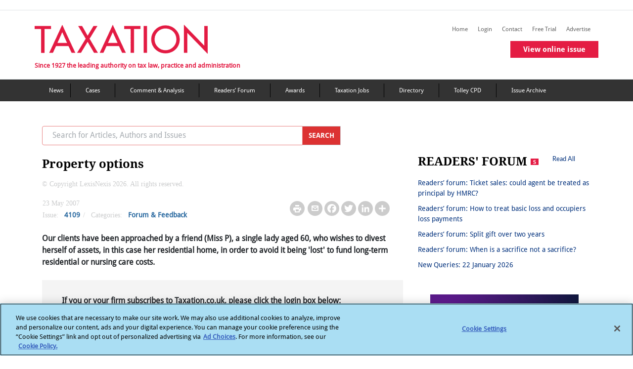

--- FILE ---
content_type: text/html; charset=utf-8
request_url: https://www.taxation.co.uk/articles/2007-05-24-4976-property-options
body_size: 21238
content:
 <!DOCTYPE html> <html lang="en"> <head> <!-- OneTrust Cookies Consent Notice start --> <script type="text/javascript" src="https://cdn.cookielaw.org/consent/6c1a15d0-1858-4cbe-a2ab-9d45065e4478/OtAutoBlock.js"></script> <script src="https://cdn.cookielaw.org/scripttemplates/otSDKStub.js" type="text/javascript" charset="UTF-8" data-domain-script="6c1a15d0-1858-4cbe-a2ab-9d45065e4478"></script> <script type="text/javascript">
            function OptanonWrapper() { }
        </script> <!-- OneTrust Cookies Consent Notice end --> <title>
	Property options | Taxation
</title> <meta charset="utf-8"> <meta name="viewport" content="width=device-width, initial-scale=1"> <meta name="robots" content="noarchive"> <meta name="googlebot" content="noarchive"> <link rel="shortcut icon" href="/Mvc/Contents/images/favicon.ico" type="image/png" /> <link rel="stylesheet" href="/Mvc/Contents/CSS/bootstrap.min.css"> <!-- Bootstrap JS --> <script type="text/javascript" src="/Mvc/Contents/JS/jquery.min.js"></script> <script type="text/javascript" src="/Mvc/Contents/JS/proper.min.js"></script> <script type="text/javascript" src="/Mvc/Contents/JS/bootstrap.min.js"></script> <!-- Go to www.addtoany.com/dashboard to customize your tools --> <script type="text/plain" class="optanon-category-4" src="https://static.addtoany.com/menu/page.js">
    </script> <script src="https://securepubads.g.doubleclick.net/tag/js/gpt.js"></script> <script type="text/plain" class="optanon-category-4">


        var googletag = googletag || {};
        googletag.cmd = googletag.cmd || [];
        googletag.slots = googletag.slots || {};

        var mapping1 = googletag.sizeMapping()
        .addSize([980, 0], [[970, 250], [970, 90], [728, 90]])
        .addSize([750, 0], [[728, 90]])
        .addSize([0, 0], [[320, 100], [320, 50]])
        .build();

        var mapping2 = googletag.sizeMapping()
        .addSize([0, 0], [[300, 250]])
        .build();


        var mapping3 = googletag.sizeMapping()
        .addSize([750, 0], [[728, 90]])
        .addSize([0, 0], [[320, 100], [320, 50]])
        .build();
        //--><!]]>
    </script> <link rel="stylesheet" href="https://cdnjs.cloudflare.com/ajax/libs/font-awesome/4.7.0/css/font-awesome.min.css" /> <link rel="stylesheet" href="/Mvc/Contents/CSS/style.min.css?v=27"> <link href="/Mvc/Contents/CSS/footerStyle.min.css?v=27" rel="stylesheet" /> <style type="text/css" media="all">#ot-sdk-btn.ot-sdk-show-settings, #ot-sdk-btn.optanon-show-settings {
	color: #fff !important;
	border: none !important;
	white-space: normal;
	word-wrap: break-word;
	padding: 0px !important;
	
}
#ot-sdk-btn.ot-sdk-show-settings:hover, #ot-sdk-btn.optanon-show-settings:hover {
	text-decoration: underline !important;
	background-color: transparent !important;
}</style><style type="text/css" media="all">
.crossheadtext {
		font-size: 21px;  
		font-weight: 400;
		font-style: normal;
		line-height: 130%;
		margin-bottom: 8px;
		padding-bottom: 5px;
		color: black;   
}

.headlinetext{
		font-size: 30px;
		font-weight: 400;
		font-style: normal;
		line-height: 140%;
		margin-bottom: 14px; 
}

.introtext{
		font-weight: bold;
		font-style: italic;
}

.img-responsive-right-positioned{
		float: right;
		clear: right;
		padding: 10px;
		width: calc(40% - 15px);
		margin-left: 15px;

}
.img-fit-to-screen{		  
		position: relative;
		width: auto;
		height: auto;
		max-height: 100%;
		max-width: 100%;
		display: block;
		padding = 0;
		
}
.img-fullimages{
		width: 100%;
		height: 100%;
}

.image-fit{
		max-width: 99%;
		max-height: 99%; 
}


.imagecaption-style{
    		font-size: 14px;                 
}
.img-fit-to-screen{		  
		width: 100%;
		height: auto;
		display: block;

}
.product_left {
		float: left;
		clear: left;
		margin-left: 0px;
		margin-right: 15px;
		display: flex;
		font: 14px;
		flex-direction: column;
		width: calc(60% - 15px);
		z-index: 1;
}

.product_right {
		float: right;
		clear: right;
		margin-right: 0px;
		display: flex;
		font: 14px;
		flex-direction: column;    
		width: calc(60% - 15px);
		z-index: 1;
		margin-left: 15px;

}
.product-text-part{
		padding: 0;
		margin: 0;
		display: block;
		color: #000000;
		font-weight: 300;
		word-wrap: break-word!important;
		-webkit-font-smoothing: antialiased !important;
		    text-align: justify;
}

.product-text-part-right{
		padding: 0;
		margin: 0;
		display: block;
		color: #000000;
		font-weight: 300;
		word-wrap: break-word!important;
		-webkit-font-smoothing: antialiased !important;
      text-align: justify;
}
.product-text{
		display: block;
		font: 14px;
		color: #000000;
		font-weight: 300;
		word-wrap: break-word;
		-webkit-font-smoothing: antialiased !important;
		    text-align: justify;
}
.image_right {
		float: right;
		margin-left: 0;
		margin-right: 0;
		max-width: 252px;
		display: flex;
		flex-direction: column;
}

.image_left {
		float: left;
		margin-left: 0;
		margin-right: 0;

		display: flex;
		flex-direction: column;
}

.embed_css{
		margin: 12px auto;
		position: relative;
		clear: both; 
		list-style-type: upper-alpha;

}
.bodytext {
		font-size: 16px;
		font-style: normal;
		line-height: 1.2;
		color: #606060;
		margin: 0;
		display: block;
		padding: 0;
}
.node .field-name-body ol[type='A' i] {
    list-style-type: upper-alpha !important;
}
.node .field-name-body ol[type='a' i] {
    list-style-type: lower-alpha !important;
}
.node .field-name-body ol[type='i'] {
    list-style-type: lower-roman !important;
}
.node .field-name-body ol[type='I'] {
    list-style-type: upper-roman !important;
}
table, th, td {
  border: 2px solid black;
}

table {
  border-collapse: collapse;
}

table {
  width: 50%;
}

th {
  height: 50px;
}

.subtitletext{
		font-size: 23px;
		font-weight: 600;
		font-style: normal;
		line-height: 140%;
		margin-bottom: 16px; 
}

.titletext{
		font-size: 49px;
		font-weight: 400;

}

.bodytext1 	span:first-letter {
    float: left;
    font-size: 45px;
    line-height: 1;
    font-weight: bold;
    margin-right: 9px;
	padding: 5;
	color:red;
}


.span::first-letter {
  initial-letter: 3;
}

.container_left {
    float: left;
    clear: left;
    margin: 20px 20px 20px 0px;
    width: 100%;
    z-index: 1;
  background-color: rgb(204, 229, 255);
  border: 1px solid #000;
  padding: 20px;
    padding-top: 20px;
    padding-right: 20px;
    padding-bottom: 20px;
    padding-left: 20px;
      word-wrap: break-word;
}
.container_right {
    float: right;
    clear: right;
    margin: 20px 20px 20px 0px;
    width: 100%;
    z-index: 1;
  background-color: rgb(204, 229, 255);
  border: 1px solid #000;
  padding: 20px;
    padding-top: 20px;
    padding-right: 20px;
    padding-bottom: 20px;
    padding-left: 20px;
  word-wrap: break-word;
}

.container_middle {
    float: middle;
    clear: middle;
    margin: 20px 20px 20px 0px;
    width: 100%;
    z-index: 1;
  background-color: rgb(204, 229, 255);
  border: 1px solid #000;
  padding: 20px;
    padding-top: 20px;
    padding-right: 20px;
    padding-bottom: 20px;
    padding-left: 20px;
  word-wrap: break-word;
}

li {
    list-style-position: outside;
}

.image_in_container
{
      outline: 0;

    height: auto;
}
.image_in_container img {
    max-width: 100%;
}

.crossheadtext {
		font-size: 21px;  
		font-weight: 400;
		font-style: normal;
		line-height: 130%;
		margin-bottom: 8px;
		padding-bottom: 5px;
		color: black;   
}

.headlinetext{
		font-size: 30px;
		font-weight: 400;
		font-style: normal;
		line-height: 140%;
		margin-bottom: 14px; 
}

.introtext{
		font-weight: bold;
		font-style: italic;
}

.blockquotetext{
		/*font-style: italic;
		padding: 10px 20px;
		margin: 0 0 20px;
		font-size: 17.5px;
		border-left: 4px solid #CCC;*/
		display:inherit;
		margin-left:30px;
}

.body-quote{
	margin-left:30px;
	display: block;
}

.img-responsive-right-positioned{
		float: right;
		clear: right;
		padding: 10px;
		width: calc(40% - 15px);
		margin-left: 15px;

}
.img-fit-to-screen{		  
		position: relative;
		width: auto;
		height: auto;
		max-height: 100%;
		max-width: 100%;
		display: block;
		padding = 0;
		
}
.img-fullimages{
		width: 100%;
		height: 100%;
}

.image-fit{
		max-width: 99%;
		max-height: 99%; 
}


.imagecaption-style{
    		font-size: 14px;                 
}
.img-fit-to-screen{		  
		width: 100%;
		height: auto;
		display: block;

}
.product_left {
		float: left;
		clear: left;
		margin-left: 0px;
		margin-right: 15px;
		display: flex;
		font: 14px;
		flex-direction: column;
		width: calc(60% - 15px);
		z-index: 1;
}

.product_right {
		float: right;
		clear: right;
		margin-right: 0px;
		display: flex;
		font: 14px;
		flex-direction: column;    
		width: calc(60% - 15px);
		z-index: 1;
		margin-left: 15px;

}
.product-text-part{
		padding: 0;
		margin: 0;
		display: block;
		color: #000000;
		font-weight: 300;
		word-wrap: break-word!important;
		-webkit-font-smoothing: antialiased !important;
		    text-align: justify;
}

.product-text-part-right{
		padding: 0;
		margin: 0;
		display: block;
		color: #000000;
		font-weight: 300;
		word-wrap: break-word!important;
		-webkit-font-smoothing: antialiased !important;
      text-align: justify;
}
.product-text{
		display: block;
		font: 14px;
		color: #000000;
		font-weight: 300;
		word-wrap: break-word;
		-webkit-font-smoothing: antialiased !important;
		    text-align: justify;
}
.image_right {
		float: right;
		margin-left: 0;
		margin-right: 0;
		max-width: 252px;
		display: flex;
		flex-direction: column;
}

.image_left {
		float: left;
		margin-left: 0;
		margin-right: 0;

		display: flex;
		flex-direction: column;
}

.embed_css{
		margin: 12px auto;
		position: relative;
		clear: both; 
		list-style-type: upper-alpha;

}
.bodytext {
		font-size: 16px;
		font-style: normal;
		line-height: 1.2;
		color: #606060;
		margin: 0;
		display: block;
		padding: 0;
}
.node .field-name-body ol[type='A' i] {
    list-style-type: upper-alpha !important;
}
.node .field-name-body ol[type='a' i] {
    list-style-type: lower-alpha !important;
}
.node .field-name-body ol[type='i'] {
    list-style-type: lower-roman !important;
}
.node .field-name-body ol[type='I'] {
    list-style-type: upper-roman !important;
}
table, th, td {
  border: 2px solid black;
}

table {
  border-collapse: collapse;
}

table {
  width: 50%;
}

th {
  height: 50px;
}

.subtitletext{
		font-size: 23px;
		font-weight: 600;
		font-style: normal;
		line-height: 140%;
		margin-bottom: 16px; 
}

.titletext{
		font-size: 49px;
		font-weight: 400;

}

.bodytext1 	span:first-letter {
    float: left;
    font-size: 45px;
    line-height: 1;
    font-weight: bold;
    margin-right: 9px;
	padding: 5;
	color:red;
}


.span::first-letter {
  initial-letter: 3;
}

.container_left {
    float: left;
    clear: left;
    margin: 20px 20px 20px 0px;
    max-width: 95%;
    z-index: 1;
  background-color: rgb(204, 229, 255);
  border: 1px solid #000;
  padding: 20px;
    padding-top: 20px;
    padding-right: 20px;
    padding-bottom: 20px;
    padding-left: 20px;
      word-wrap: break-word;
}
.container_right {
    float: right;
    clear: right;
    margin: 20px 20px 20px 0px;
    max-width: 95%;
    z-index: 1;
  background-color: rgb(204, 229, 255);
  border: 1px solid #000;
  padding: 20px;
    padding-top: 20px;
    padding-right: 20px;
    padding-bottom: 20px;
    padding-left: 20px;
  word-wrap: break-word;
}

.container_middle {
    float: middle;
    clear: middle;
    margin: 20px 20px 20px 0px;
    max-width: 95%;
    z-index: 1;
  background-color: rgb(204, 229, 255);
  border: 1px solid #000;
  padding: 20px;
    padding-top: 20px;
    padding-right: 20px;
    padding-bottom: 20px;
    padding-left: 20px;
  word-wrap: break-word;
}

li {
    list-style-position: outside;
}

.image_in_container
{
      outline: 0;

    height: auto;
}
.image_in_container img {
    max-width: 100%;
}
.dropcapitaltext{
    line-height: 1.7;
    font-size: 2.6em;
    font-weight: 500;
    font-style: normal;
    color: #606060;
    padding-right: 5px;

}
/*Image credit text in article detail page*/
.img-credit {
    padding: 0;
    margin: 5px 0;
    display: block;
    color: #000000;
    font-size: 14px;
    font-weight: 300;
    word-wrap: break-word !important;
    -webkit-font-smoothing: antialiased !important;
    text-align: right;
}</style><script type="text/javascript" src="https://www.googletagservices.com/tag/js/gpt.js"></script><script type="text/javascript">
(function(i,s,o,g,r,a,m){i['GoogleAnalyticsObject']=r;i[r]=i[r]||function(){
(i[r].q=i[r].q||[]).push(arguments)},i[r].l=1*new Date();a=s.createElement(o),
m=s.getElementsByTagName(o)[0];a.async=1;a.src=g;m.parentNode.insertBefore(a,m)
})(window,document,'script','//www.google-analytics.com/analytics.js','ga');
ga('create', 'UA-2545654-2', 'taxation.co.uk');
ga('set', 'anonymizeIp', true);
ga('send', 'pageview');
</script><style type="text/css" media="all">.copyright-text p {
    color: #CBCCCD !important;
    font-weight: 100 !important;
	font-family: MerriweatherRegular;
}</style><meta property="og:title" content="Property options" /><meta property="og:type" content="website" /><meta property="og:url" content="https://www.taxation.co.uk/articles/2007-05-24-4976-property-options" /><meta property="og:site_name" content="Taxation" /><style type="text/css" media="all">@media (max-width: 767px){
.postContentWrapper .postWrapper .postText {
    display: block;
}
}</style><meta name="Generator" content="Sitefinity 15.4.8600.0 DX" /><link rel="canonical" href="https://www.taxation.co.uk/articles/2007-05-24-4976-property-options" /><link rel="canonical" href="/articles/2007-05-24-4976-property-options" /><meta property="twitter:title" content="Property options" /><meta property="twitter:url" content="https://www.taxation.co.uk/articles/2007-05-24-4976-property-options" /><meta property="twitter:card" content="summary_large_image" /><meta property="twitter:site" content="@Taxation" /><meta property="og:description" content="Our clients have been approached by a friend (Miss P), a single lady aged 60, who wishes to divest herself of assets, in this case her residential home, in order to avoid it being &#39;lost&#39; to fund long-term residential or nursing care costs. " /><meta property="twitter:description" content="Our clients have been approached by a friend (Miss P), a single lady aged 60, who wishes to divest herself of assets, in this case her residential home, in order to avoid it being &#39;lost&#39; to fund long-term residential or nursing care costs. " /><meta property="og:image" content="/Mvc/Contents/images/Facebook-Taxation-Logo.gif" /><meta property="twitter:image" content="/Mvc/Contents/images/Facebook-Taxation-Logo.gif" /></head> <body> <div id="outofpage"> <script type="text/plain" class="optanon-category-4">
            googletag.cmd.push(function () { googletag.display('outofpage'); });
        </script> </div> <div id="pageContainer"> <div class="container-fluid" id='i_header_content'> <header id='i_header'> <div class="d-md-block text-center add-banner"> <div id="TopAd"> <script type="text/plain" class="optanon-category-4">
                            googletag.cmd.push(function () { googletag.display('TopAd'); });
                        </script> </div> </div> <div class="row border-top border-bottom" id='i_main-header'> <div class="col-sm-12 col-md-12 col-lg-12 container-inner" id='i_header_desc'> <div class="fLeft mr-2 p-md-0" id='i_left_header'> <h2 class="text-font-blog mt-4"> <a href="/"><img src='/Mvc/Contents/images/logo.png?v=2' class="d-none d-md-block" alt="Taxation logo"></a> <a href="/"><img src='/Mvc/Contents/images/Layer 39.png' class="d-sm-block d-md-none" alt="taxation mission text"></a> </h2> <div class="d-none d-md-block tf-tagLine mobHide">Since 1927 the leading authority on tax law, practice and administration</div> </div> <div class="fRight removePaddingLeft" id="i_right_header"> <div class="d-none headerIcons mr-3"> <h5 class="tripleBar-toggler" data-toggle="modal" data-target="#tripleBarModal" aria-controls="navbarTogglerDemo03" aria-expanded="false" aria-label="Toggle navigation" onclick="trippleBarFunction(this)"></h5> </div> <div class="float-right"> <div class="float-right mt-4 d-none d-md-block tabHide margin-bottom-secondary-menus"> 
<div class="sf_cols" data-sf-element="Row">
    <div class="sf_colsOut sf_3cols_1_33">
        <div id="Contentplaceholder_HeaderSecondaryMenu_TB989B444046_Col00" class="sf_colsIn sf_3cols_1in_33" data-sf-element="Column 1">
            
        </div>
    </div>
    <div class="sf_colsOut sf_3cols_2_34">
        <div id="Contentplaceholder_HeaderSecondaryMenu_TB989B444046_Col01" class="sf_colsIn sf_3cols_2in_34" data-sf-element="Column 2">




            
        </div>
    </div>
    <div class="sf_colsOut sf_3cols_3_33">
        <div id="Contentplaceholder_HeaderSecondaryMenu_TB989B444046_Col02" class="sf_colsIn sf_3cols_3in_33" data-sf-element="Column 3">
<script type="text/plain" class="optanon-category-2">
var appInsights = window.appInsights || function (a) {
            function b(a) { c[a] = function () { var b = arguments; c.queue.push(function () { c[a].apply(c, b) }) } } var c = { config: a }, d = document, e = window; setTimeout(function () { var b = d.createElement("script"); b.src = a.url || "https://az416426.vo.msecnd.net/scripts/a/ai.0.js", d.getElementsByTagName("script")[0].parentNode.appendChild(b) }); try { c.cookie = d.cookie } catch (a) { } c.queue = []; for (var f = ["Event", "Exception", "Metric", "PageView", "Trace", "Dependency"]; f.length;)b("track" + f.pop()); if (b("setAuthenticatedUserContext"), b("clearAuthenticatedUserContext"), b("startTrackEvent"), b("stopTrackEvent"), b("startTrackPage"), b("stopTrackPage"), b("flush"), !a.disableExceptionTracking) { f = "onerror", b("_" + f); var g = e[f]; e[f] = function (a, b, d, e, h) { var i = g && g(a, b, d, e, h); return !0 !== i && c["_" + f](a, b, d, e, h), i } } return c
        }({
         instrumentationKey: "7e735f6d-121f-4d26-8b0a-d8a82c2051c8"
        });
 
        window.appInsights = appInsights, appInsights.queue && 0 === appInsights.queue.length && appInsights.trackPageView();
</script>
<script type="text/plain" class="optanon-category-2-4">(function(w,d,s,l,i){w[l]=w[l]||[];w[l].push({'gtm.start':
new Date().getTime(),event:'gtm.js'});var f=d.getElementsByTagName(s)[0],
j=d.createElement(s),dl=l!='dataLayer'?'&l='+l:'';j.async=true;j.src=
'https://www.googletagmanager.com/gtm.js?id='+i+dl;f.parentNode.insertBefore(j,f);
})(window,document,'script','dataLayer','GTM-MW7WH4RV');</script>
            
        </div>
    </div>
</div>
        <a class="navbar-brand right-nav-tf" id="" href="/" target="_self">Home</a>
        <a class="navbar-brand right-nav-tf" id="save-the-articles" href="/my-articles" target="_self">Saved articles</a>
        <a class="navbar-brand right-nav-tf" id="viewed-items" href="/viewed-items" target="_self">Viewed items</a>
            <a class="navbar-brand right-nav-tf" id="" href="/user?destination=/articles/2007-05-24-4976-property-options" target="_self">Login</a>
        <a class="navbar-brand right-nav-tf" id="" href="/content/contact-us" target="_self">Contact</a>
        <a class="navbar-brand right-nav-tf" id="" href="/free-trial-form" target="_self">Free Trial</a>
        <a class="navbar-brand right-nav-tf" id="" href="/advertise-us-0" target="_self">Advertise</a>
        <a class="navbar-brand right-nav-tf" id="virtual-issue-mob" href="#" target="_blank">View virtual issue</a>
        <a class="navbar-brand right-nav-tf" id="online-issue-mob" href="#" target="_self">View online issue</a>


 </div> <div class="float-right mt-4 d-none d-md-block tabHide"> 
 </div> <div class="mb-3 issue-widget single-issue-widget"> <a href="/issuearticles/5017" class="btn buttonCommon redbtnspacing">View online issue</a> </div> </div> </div> </div> </div> </header> <nav class="navbar navbar-expand-md mega_menu_header navbar-dark d-none d-md-block main-navigation-color" aria-labelledby="mainMenu"> <!-- Brand --> 


<div class='container' id="nav-menu">
    <ul>

                <li><a class="navbar-brand right-nav-tf" title="News" href="/category/content-type/news" target="_self">News</a></li>
                <li><a class="navbar-brand right-nav-tf" title="Tax cases" href="/category/content-type/cases" target="_self">Cases</a></li>
                <li><a class="navbar-brand right-nav-tf" title="Comment &amp; Analysis" href="/category/content-type/comment-analysis" target="_self">Comment &amp; Analysis</a></li>
                <li><a class="navbar-brand right-nav-tf" title="Forum &amp; Feedback" href="/category/content-type/forum-feedback" target="_self">Readers’ Forum</a></li>
                <li><a class="navbar-brand right-nav-tf" title="Taxation Awards" href="http://www.taxationawards.co.uk/" target="_blank">Awards</a></li>
                <li><a class="navbar-brand right-nav-tf" title="Taxation Jobs" href="http://www.taxation-jobs.co.uk/" target="_blank">Taxation Jobs</a></li>
                <li><a class="navbar-brand right-nav-tf" title="Directory" href="/directory" target="_self">Directory</a></li>
                <li><a class="navbar-brand right-nav-tf" title="Tolley CPD" href="https://www.tolleycpd.co.uk/content/free-seminars" target="_blank">Tolley CPD</a></li>
                <li><a class="navbar-brand right-nav-tf" title="Issue Archive" href="/view/issue_archive" target="_self">Issue Archive</a></li>
    </ul>
</div> </nav> </div> <div class="container" id='i_main_content'> <div class="row d-none d-md-block margin-spacing-sidebar-view"></div> <div id="div_success" style="display:none;"> <div class="messages status message_error_div"> <ul id="my_list"></ul> </div> </div> <div id="div_error" style="display:none;"> <div class="messages error message_error_div"> <h2 class="element-invisible">Error message</h2> <ul id="my_list"></ul> </div> </div> <div class="row content" id='i_main_desc'> <div class="col-12 col-sm-12 col-md-8 col-lg-8" id='i_left_sidebar_desc'> <!--Mobile Navigation Menu Start--> <nav id="sidebar" class="navbar-expand-md navbar-light text-font-navbar" aria-labelledby="sidebar"> <div class="d-md-none" id="i_mobile_navigation"> 

<div >
    <div class="sfContentBlock sf-Long-text" ><iframe class="optanon-category-4" src="https://www.googletagmanager.com/ns.html?id=GTM-MW7WH4RV" height="0" width="0" style="display:none;visibility:hidden;"></iframe></div>
</div>
<div >
    <div class="sfContentBlock sf-Long-text" ><div class="d-flex flex-row d-block"><div class="py-4 px-3 fg-select" style="background-color:#E41C43;width:20%;"><h5 class="navbar-toggler-search" data-toggle="modal" data-target="#navModalSearch" aria-controls="navbarTogglerDemo03" aria-expanded="false" aria-label="Toggle navigation" id="flip1" href="#" style="color:white;border:none;"></h5></div><div class="py-4 px-3" style="background-color:#333333;width:20%;"><a href="http://www.twitter.com/Taxation" target="_blank">
 <h5 class="navbar-toggler-twitter" id="flip2" style="color:white;border:none;"></h5></a>
 </div><div class="py-4 px-3" style="background-color:#333333;width:20%;border-right:1px solid black;border-left:1px solid black;"><a href="https://www.linkedin.com/in/taxationuk/" target="_blank">
 <h5 class="navbar-toggler-linkedin" id="flip3" style="color:white;border:none;"></h5></a>
 </div></div></div>
</div> </div> <!--COmment--> <!--Mobile Search Modal starts--> <div class="modal fade mt-2 mb-2 " id="navModalSearch" tabindex="-1" role="dialog" aria-labelledby="exampleModalLabel" aria-hidden="true"> <div class="modal-dialog" role="document" style="top: 138px; left: 0px;"> <div class="modal-content"> <div class="modal-body"> <input id="mobile_filter_keywords" name="Search" type="text" size="30" placeholder="Search for Articles, Authors and Issues" maxlength="128" class="form-control w-90 float-left removeSerachInputBorder"> <button id="btn_mobileSearch" class="removeBtnBorder" onclick="redirectToSearchPageMobile()"> <img src="/Mvc/Contents/images/right_arrow_color.png" class="paddingSerachRightArrow" alt="mobile search arrow"> </button> <label class="margin-bottom" for="mobPrecise">Precise Search</label> <input id="mobPrecise" name="mobPrecise" type="checkbox" onclick="isMobPrecise()" /> </div> </div> </div> </div> <!--Mobile Search Modal Ends--> <!--Mobile Triple Bar Modal starts--> <div class="modal fade mt-2 mb-2 come-from-modal1 left1 overflow-hidden" id="tripleBarModal" tabindex="-1" role="dialog" aria-labelledby="exampleModalLabel" aria-hidden="true"> <div class="modal-dialog cross-icon " role="document"> <div class="modal-content"> <div class="modal-body mb-triple-bar"> <div class="list-unstyled components nav-box w-100"> 

            <div class=" margin-color-padding "><a href="/" id="" target="_self">Home</a></div>
            <div class=" margin-color-padding "><a href="/my-articles" id="save-the-articles" target="_self">Saved articles</a></div>
            <div class=" margin-color-padding "><a href="/viewed-items" id="viewed-items" target="_self">Viewed items</a></div>
                <div class="margin-color-padding "><a href="/user?destination=/articles/2007-05-24-4976-property-options" id="" target="_self">Login</a></div>
            <div class=" margin-color-padding "><a href="/content/contact-us" id="" target="_self">Contact</a></div>
            <div class=" margin-color-padding "><a href="/free-trial-form" id="" target="_self">Free Trial</a></div>
            <div class=" margin-color-padding "><a href="/advertise-us-0" id="" target="_self">Advertise</a></div>
            <div class=" margin-color-padding "><a href="#" id="virtual-issue-mob" target="_blank">View virtual issue</a></div>
            <div class=" margin-color-padding "><a href="#" id="online-issue-mob" target="_self">View online issue</a></div>
   

            <div class="border-bottom-black border-top-black margin-color "><a href="/category/content-type/news" target="_self">News</a></div>
            <div class="border-bottom-black margin-color "><a href="/category/content-type/cases" target="_self">Cases</a></div>
            <div class="border-bottom-black margin-color "><a href="/category/content-type/comment-analysis" target="_self">Comment &amp; Analysis</a></div>
            <div class="border-bottom-black margin-color "><a href="/category/content-type/forum-feedback" target="_self">Readers’ Forum</a></div>
            <div class="border-bottom-black margin-color "><a href="http://www.taxationawards.co.uk/" target="_blank">Awards</a></div>
            <div class="border-bottom-black margin-color "><a href="http://www.taxation-jobs.co.uk/" target="_blank">Taxation Jobs</a></div>
            <div class="border-bottom-black margin-color "><a href="/directory" target="_self">Directory</a></div>
            <div class="border-bottom-black margin-color "><a href="https://www.tolleycpd.co.uk/content/free-seminars" target="_blank">Tolley CPD</a></div>
            <div class="border-bottom-black margin-color "><a href="/view/issue_archive" target="_self">Issue Archive</a></div>
 </div> </div> </div> </div> </div> <!--Mobile Triple Bar Modal ends--> </nav> <!--Mobile Navigation Menu Ends--> <div class="row d-none d-md-block mb-4"> <div action="/ln-search" class="input-group col col-sm-6 col-md-12 col-lg-10"> <input id="desktop_filter_keywords" name="Search" type="text" size="30" placeholder="Search for Articles, Authors and Issues" maxlength="128" class="form-control border-right-0 text-font-search top-search-border" /> <div class="input-group-prepend"> <button class="input-group-text border-left-0 top-search-btn-color cursor" id="btn_desktopSearch" onclick="redirectToSearchPageDesktop()">
                                    SEARCH
                                </button> </div> </div> </div> 



<script type="text/plain" class="optanon-category-4">
    googletag.cmd.push(function () {
    googletag.defineSlot('/6831/LN_taxation', [[970, 90]], 'TopAd').setTargeting("slotname", "TopAd").defineSizeMapping(mapping1).addService(googletag.pubads());
    googletag.defineSlot('/6831/LN_taxation', [[300, 250]], 'sidebarDoubleMPU').setTargeting("slotname", "sidebarDoubleMPU").defineSizeMapping(mapping2).addService(googletag.pubads());
    googletag.defineOutOfPageSlot('/6831/LN_taxation', 'outofpage').addService(googletag.pubads()).setTargeting('pos', 'oop').addService(googletag.pubads());
    googletag.pubads().enableSingleRequest();
    googletag.pubads().setTargeting("roles", ["Everyone","Anonymous"]);
    googletag.pubads().setTargeting("noderef", "Property options");
    googletag.pubads().setTargeting("PageTitle", "Property options");
    googletag.pubads().setTargeting("articlename", "Property options");
    googletag.pubads().enableAsyncRendering();
    googletag.pubads().collapseEmptyDivs();
    googletag.enableServices();
    });
</script>

<div class="row mb-2">
    <div class="col-sm-12 col-md-8 col-lg-10 inlineBlock">
        <h1 class="title fLeft dirTitle">Property options</h1>
    </div>
</div>

<div class="copyright-text">
    <p> &#169; Copyright LexisNexis 2026. All rights reserved.</p>
</div>

<div class="postContentWrapper">
    <div class="row mb-4 postWrapper">
        <div class="postWrapper-mid">
            <div class="fLeft mr-3 ml-3 width420">
                <div class="postText">
                        <span class="greyText">
                             23 May 2007
                        </span>
                                    </div>
                <div class="postText">
                        <span class="greyText">Issue: </span>
                        <span>
                            <a href="/issuearticles/issue-vol-159-issue-4109">4109</a>
                        </span>
                        <span class="greyText">/</span>
                    <span class="greyText">Categories:</span>

                        <span class="removePostText"><a href="/category/content-type/forum-feedback">Forum &amp; Feedback</a></span>
                                                        </div>
            </div>
            <div class="float-md-right ml-md-5 rightMediaIcons">
                <div class="postText mt-2">
                    <span class="print-page"><a href="/Mvc/Views/PrintPreview.html#Property options"><img src="/Mvc/Contents/images/printer.png"></a></span>
                    <span class="mailToLink"><a href="mailto:?subject=Taxation&amp;body=https://www.taxation.co.uk/articles/2007-05-24-4976-property-options"><img src="/Mvc/Contents/images/Mail.png"></a></span>
                    <!-- Go to www.addtoany.com/dashboard to customize your tools -->
                    <span class="a2a_kit a2a_kit_size_32 a2a_default_style">
                        <a class="a2a_button_facebook"></a>
                        <a class="a2a_button_twitter"></a>
                        <a class="a2a_button_linkedin"></a>
                        <a class="a2a_dd" href="https://www.addtoany.com/share"></a>
                    </span>
                </div>
            </div>
        </div>
    </div>

    <div class="postWrapperText bodyHeadingTag">
                <div class="col-sm-12 col-md-12 col-lg-12 articleSumaary mb-4 p-0 ">
                    <b><p>Our clients have been approached by a friend (Miss P), a single lady aged 60, who wishes to divest herself of assets, in this case her residential home, in order to avoid it being 'lost' to fund long-term residential or nursing care costs. <br /></p></b>
                </div>
            <div class="nopremium-message">
                <p>If you or your firm subscribes to Taxation.co.uk, please click the login box below:</p>
                <div class="text-font-container-description pr-3 pb-3">
                    <button type="button" class="form-submit btn buttonCommon redbtnspacing" onclick="location.href='https://signin.lexisnexis.com/lnaccess/app/signin?back=https://www.taxation.co.uk/articles/2007-05-24-4976-property-options&amp;aci=mjtm'">Login</button>
                </div>
            </div>
            <div class="nopremium-message">
                <p>If you are not a subscriber but are a registered user or have a free trial, please enter your details in the following boxes:</p>
            </div>

<form action="/user/Login/" id="article-user-login" method="post" onsubmit="return validationsCheck()">
    <div class="partial-login-form">
        <div class="form-item form-type-textfield form-item-name inlineBlock w-50 fLeft">
            <label for="edit-name">Username <span class="form-required" title="This field is required.">*</span></label>
            <input class="form-text required error" id="edit-name" maxlength="60" name="UserName" size="60" type="text" value="" />
        </div>
        <div class="form-item form-type-password form-item-pass inlineBlock w-50">
            <label for="edit-pass">Password <span class="form-required" title="This field is required.">*</span></label>
            <input class="form-text required error" id="edit-pass" maxlength="128" name="Password" size="60" type="password" value="" />
        </div>
        <div class="form-item form-type-checkbox form-item-persistent-login">
            <input class="form-checkbox" id="RememberMe" name="RememberMe" type="checkbox" value="true" /><input name="RememberMe" type="hidden" value="false" />  <label class="option" for="edit-persistent-login">Remember me </label>
        </div>
        <input id="RedirectUrlAfterLogin" name="RedirectUrlAfterLogin" type="hidden" value="/articles/2007-05-24-4976-property-options" />
        <div class="form-actions form-wrapper" id="edit-actions">
            <input type="submit" id="edit-submit" name="op" value="Login" class="form-submit btn buttonCommon redbtnspacing">
        </div>
    </div>
</form>
<script>

    function validationsCheck() {
        $('#div_error').css('display', 'none');
        $('#div_success').css('display', 'none');
        $('#div_error').html('<div class="messages error message_error_div"><ul id="my_list"></ul> </div >')

        var valid = 1;
        var userName = $('#edit-name').val();
        var password = $('#edit-pass').val();
        if (userName == "" || userName == undefined) {
            $("#div_error .message_error_div #my_list").append($("<li>").text("Username field is required."));
            $('#div_error').css('display', 'block');
            valid = 0;
        }
        if (password == "" || password == undefined) {
            $("#div_error .message_error_div #my_list").append($("<li>").text("Password field is required."));
            $('#div_error').css('display', 'block');
            valid = 0;
        }
        if (valid == 0) {
            $('#edit-pass').val("");
            scroll(top);
            return false;
        }
        else {
            return true;
        }
    }

</script>

            <div class="links premiumcontent"><p><a href="/subscribe"> Subscribe Now...</a></p></div>
            <div class="bgcolorregister">

                <div class="text-font-container-topics mb-3 pt-3  text-center">
                    Alternatively, you can register free of charge to read a limited amount of subscriber content per month.
                </div>
                <div class="text-font-container-description pb-3 text-center">
                    <button type="button" class="form-submit btn buttonCommon redbtnspacing" onclick="location.href='/form/register?VisitedFromArticle=/articles/2007-05-24-4976-property-options'">Register now</button>
                </div>
                <div class="text-font-container-topics mb-3 pt-3  text-center">
                    Once you have registered, you will receive an email directing you back to read this item in full.
                </div>
                <div class="mt-3">
                    <p class="mt-4 font-size-14">Please reach out to customer services at +44 (0) 330 161 1234 or 'customer.services@lexisnexis.co.uk' for further assistance.</p>
                </div>
            </div>
    </div>
</div>

<div class="print-content" style="display:none">
    <div class="print-breadcrumb"><a href="/">Home</a> &gt; Property options</div>
    <hr class="print-hr">
    <div class="row mb-4">
        <div class="col-sm-12 col-md-8 col-lg-10 inlineBlock">
            <h2 class="title fLeft">Property options</h2>
        </div>
        <div>
            <p>&#169; Copyright LexisNexis 2026. All rights reserved.</p>
        </div>
    </div>

    <div class="postContentWrapper">
        <div class="row mb-4 postWrapper">
            <div class="">
                <div class="fLeft mr-3 ml-3">
                    <div>
                            <span class="greyText">
                                 23 May 2007
                            </span>
                                            </div>
                </div>
            </div>
        </div>
        <br />
        <div class="postWrapperText bodyHeadingTag">
                    <div class="mb-4">
                        <b> <p>Our clients have been approached by a friend (Miss P), a single lady aged 60, who wishes to divest herself of assets, in this case her residential home, in order to avoid it being 'lost' to fund long-term residential or nursing care costs. <br /></p></b>
                    </div>
                <div class="nopremium-message">
                    <p>If you or your firm subscribes to Taxation.co.uk, please click the login box below:</p>
                    <div class="text-font-container-description pr-3 pb-3">
                        <button type="button" class="form-submit btn buttonCommon redbtnspacing" onclick="location.href='https://signin.lexisnexis.com/lnaccess/app/signin?back=https://www.taxation.co.uk/articles/2007-05-24-4976-property-options&amp;aci=mjtm'">Login</button>
                    </div>
                </div>
                <div class="nopremium-message">
                    <p>If you are not a subscriber but are a registered user or have a free trial, please enter your details in the following boxes:</p>
                </div>

<form action="/user/Login/" id="article-user-login" method="post" onsubmit="return validationsCheck()">
    <div class="partial-login-form">
        <div class="form-item form-type-textfield form-item-name inlineBlock w-50 fLeft">
            <label for="edit-name">Username <span class="form-required" title="This field is required.">*</span></label>
            <input class="form-text required error" id="edit-name" maxlength="60" name="UserName" size="60" type="text" value="" />
        </div>
        <div class="form-item form-type-password form-item-pass inlineBlock w-50">
            <label for="edit-pass">Password <span class="form-required" title="This field is required.">*</span></label>
            <input class="form-text required error" id="edit-pass" maxlength="128" name="Password" size="60" type="password" value="" />
        </div>
        <div class="form-item form-type-checkbox form-item-persistent-login">
            <input class="form-checkbox" id="RememberMe" name="RememberMe" type="checkbox" value="true" /><input name="RememberMe" type="hidden" value="false" />  <label class="option" for="edit-persistent-login">Remember me </label>
        </div>
        <input id="RedirectUrlAfterLogin" name="RedirectUrlAfterLogin" type="hidden" value="/articles/2007-05-24-4976-property-options" />
        <div class="form-actions form-wrapper" id="edit-actions">
            <input type="submit" id="edit-submit" name="op" value="Login" class="form-submit btn buttonCommon redbtnspacing">
        </div>
    </div>
</form>
<script>

    function validationsCheck() {
        $('#div_error').css('display', 'none');
        $('#div_success').css('display', 'none');
        $('#div_error').html('<div class="messages error message_error_div"><ul id="my_list"></ul> </div >')

        var valid = 1;
        var userName = $('#edit-name').val();
        var password = $('#edit-pass').val();
        if (userName == "" || userName == undefined) {
            $("#div_error .message_error_div #my_list").append($("<li>").text("Username field is required."));
            $('#div_error').css('display', 'block');
            valid = 0;
        }
        if (password == "" || password == undefined) {
            $("#div_error .message_error_div #my_list").append($("<li>").text("Password field is required."));
            $('#div_error').css('display', 'block');
            valid = 0;
        }
        if (valid == 0) {
            $('#edit-pass').val("");
            scroll(top);
            return false;
        }
        else {
            return true;
        }
    }

</script>

                <div class="links premiumcontent"><p><a href="/subscribe"> Subscribe Now...</a></p></div>
                <div class="bgcolorregister">
                    <div class="text-font-container-topics mb-3 pl-3 pt-3  text-center">
                        Alternatively, you can register free of charge to read a limited amount of subscriber content per month.
                    </div>
                    <div class="text-font-container-description pl-3 pr-3 pb-3 text-center">

                        <button type="button" class="form-submit btn buttonCommon redbtnspacing" onclick="location.href='/form/register?VisitedFromArticle=/articles/2007-05-24-4976-property-options'">Register now</button>
                    </div>
                    <div class="text-font-container-topics mb-3 pl-3 pt-3  text-center">
                        Once you have registered, you will receive an email directing you back to read this item in full.
                    </div>
                    <div class="mt-3">
                        <p class="mt-4 font-size-14">Please reach out to customer services at +44 (0) 330 161 1234 or 'customer.services@lexisnexis.co.uk' for further assistance.</p>
                    </div>
                </div>
        </div>
        <div class="issueExtractWrapper">
            <div class="row mb-4">
                <div class="col-lg-12 col-md-12 col-sm-12  w-100">
                    <div class="fLeft mr-3">
                        <div class="postText mt-3">
                                <span class="greyText">Issue: </span>
                                <div>
                                    <a href="/issuearticles/issue-vol-159-issue-4109">4109</a>
                                </div>
                            <span class="greyText">Categories:</span>
                                    <span class="removePostText"><a href="/category/content-type/forum-feedback">Forum &amp; Feedback</a></span>
                                    <span class="print-footnote">[1]</span>
                                                        

                        </div>
                    </div>
                </div>
            </div>
        </div>
    </div>
    <br />
    <div id="sourceURL" class="print-source_url" style="border-top: 1px solid black; padding-top:10px;">
        <strong> SourceURL: </strong>
        <span class="source"></span>
    </div>
    <br />
    <div id="links" class="print-links">

        <strong> Links: </strong><br />
        <span class="plinks"></span>
    </div>
</div>

<script type="text/javascript">


    $("#edit-name").focusout(function () {

        var userId = $('#edit-name').val();

        $.ajax({
            url: '/WAMLogin/GetMigratedUser',
            type: 'POST',
            async: false,
            data: JSON.stringify({ username: userId }),
            dataType: 'json',
            contentType: 'application/json; charset=UTF-8',
            success: successFunc,
            error: errorFunc
        });

        function successFunc(data) {
            if (data) {
                console.log("User is migrated");
                window.location = "/wamlogin-redirect";
            }
        }

        function errorFunc(jqXHR, status, exception) {
            console.log("User is not migrated");
        }
    });
    $(document).ready(function () {
        $(".print-page").click(function () {
            var masterContent = $('.print-content').html();
            localStorage.setItem("print-content", masterContent)
        });

        $(window).scroll(function () {
            if ($(this).scrollTop() > 50) {
                $('#back-to-top').fadeIn();
            } else {
                $('#back-to-top').fadeOut();
            }
        });
        // scroll body to 0px on click
        $('#back-to-top').click(function () {
            $('body,html').animate({ scrollTop: 0 }, 800);
            return false;
        });

         if ('False' === "True")
                {
             $('#saveArticle').parent().css('display', 'none','important');
             $('#removeArticle').parent().css('display', 'inline-block', 'important');
             $('#saveArticleAtBottom').parent().css('display', 'none', 'important');
             $('#removeArticleAtBottom').parent().css('display', 'inline-block', 'important');
                }

               else
               {
             $('#saveArticle').parent().css('display', 'inline-block', 'important');
             $('#removeArticle').parent().css('display', 'none', 'important');
             $('#saveArticleAtBottom').parent().css('display', 'inline-block', 'important');
             $('#removeArticleAtBottom').parent().css('display', 'none', 'important');
        }

        $(".dropdown-menu li a").click(function () {
            var selText = $(this).text();
            var imgSource = $(this).find('img').attr('src');
            var img = '<img src="' + imgSource + '" alt="dropdownmenu" />';
            $(this).parents('.btn-group').find('.dropdown-toggle').html(img + ' ' + selText + ' <span class="caret"></span>');
        });
        $('#i_left_sidebar_desc .margin-spacing-conatiner-image').children().last().removeClass('border-bottom');

        $(".toggleComments").click(function () {
            $(".userCommentsWrapper").slideToggle();
            if ($(this).text() == 'Hide ') {
                $(this).find('i.fa.fa-caret-up').remove();
                $(this).text('Show ');
                $(this).append("<em class='fa fa-caret-down'></em>");
            }
            else {
                $(this).find('i.fa.fa-caret-down').remove();
                $(this).text('Hide ');
                $(this).append("<em class='fa fa-caret-up'></em>");
            }
        });
    });

    $("#saveArticle").on("click", function (e) {
        $('#saveArticle').parent().css('display', 'none');
        $('#removeArticle').parent().css('display', 'inline-block');
        $('#saveArticleAtBottom').parent().css('display', 'none');
        $('#removeArticleAtBottom').parent().css('display', 'inline-block');
        SaveMyArticle();
    });

    $("#saveArticleAtBottom").on("click", function (e) {
        $('#saveArticle').parent().css('display', 'none');
        $('#removeArticle').parent().css('display', 'inline-block');
        $('#saveArticleAtBottom').parent().css('display', 'none');
        $('#removeArticleAtBottom').parent().css('display', 'inline-block');
        SaveMyArticle();
    });

    $("#removeArticle").on("click", function (e) {
        $('#removeArticle').parent().css('display', 'none');
        $('#saveArticle').parent().css('display', 'inline-block');
        $('#removeArticleAtBottom').parent().css('display', 'none');
        $('#saveArticleAtBottom').parent().css('display', 'inline-block');
        RemoveMyArticle();
    });

    $("#removeArticleAtBottom").on("click", function (e) {
        $('#removeArticle').parent().css('display', 'none');
        $('#saveArticle').parent().css('display', 'inline-block');
        $('#removeArticleAtBottom').parent().css('display', 'none');
        $('#saveArticleAtBottom').parent().css('display', 'inline-block');
        RemoveMyArticle();
    });
    function SaveMyArticle() {

                var articleTitle = 'Property options';
                var articleUrl = '/articles/2007-05-24-4976-property-options';

                $.ajax({
                    url: '/MyArticles/SaveArticlesToUserProfile',
                    type: 'POST',
                    async: false,
                    data: JSON.stringify({ title: articleTitle, url: articleUrl }),
                    dataType: 'json',
                    contentType: 'application/json; charset=UTF-8',
                    success: successFunc,
                    error: errorFunc
                });

                function successFunc(data) {
                    if (data.success) {
                        alert('Taxation has now saved your Articles');
                        return true;
                    }

                }

                function errorFunc(jqXHR,status, exception) {
                    alert('error fail');
                    $('#saveArticle').css('display', 'block');
                }
            }

            function RemoveMyArticle() {
                   var articleTitle = 'Property options';
                var articleUrl = '/articles/2007-05-24-4976-property-options';
                $.ajax({
                    url: '/MyArticles/RemoveArticlesFromUserProfile',
                    type: 'POST',
                    async: false,
                    data: JSON.stringify({ title: articleTitle, url: articleUrl }),
                    dataType: 'json',
                    contentType: 'application/json; charset=UTF-8',
                    success: successFunc,
                    error: errorFunc
                });

                function successFunc(data) {
                    if (data.success) {
                        alert('Article Removed');
                        return true;
                    }
                }

                function errorFunc(jqXHR, status, exception) {
                    alert('error fail');
                    $('#removeArticle').css('display', 'block');
                }
    }

    function validationCheck() {
        if ($("#div_error .message_error_div #my_list").html().length > 0) {
            $('#div_error .message_error_div #my_list').empty();
        }
        var valid = 1;
        var userName = $('#edit-name').val();
        var password = $('#edit-pass').val();
        if (userName == "" || userName == undefined) {
            $("#div_error .message_error_div #my_list").append($("<li>").text("Username field is required."));
            $('#div_error').css('display', 'block');
            valid = 0;
        }
        if (password == "" || password == undefined) {
            $("#div_error .message_error_div #my_list").append($("<li>").text("Password field is required."));
            $('#div_error').css('display', 'block');
            valid = 0;
        }
        if (valid == 0) {
            return false;
        }
        else {
            return true;
        }
    }
</script>


<script>
    function approveFeedback(element) {
        var targetUrl = $('input[name="targetPage"]') != null ? $('input[name="targetPage"]')[0].value.split('/')[1] : "";
        var id = $(element).attr('id');
        var url = '/' + targetUrl + '/ApproveFeedback/';
        $.get(url, { commentID: id }, function (data) {
        });
        event.preventDefault();
        localStorage.setItem("CommentApprove", "True");
        var currentUrl = window.location.href;
        window.location.href = currentUrl;
        return false;
    }
    function anonymousReply(element) {
        $('#div_error').css('display', 'none');
        $('#div_success').css('display', 'none');
        $("#div_error .message_error_div").html('The comment you are replying to does not exist.')
        $('#div_error').css('display', 'block');
        $(window).scrollTop(0);

        event.preventDefault();
        return false;
    }
</script>
        <div class="row">
            <div class="col-md-12 mobPadding0">
            </div>
        </div>



<script>
     $(document).ready(function () {
         var posted = 'False';
         var queued = 'False';
         var approved = localStorage.getItem("CommentApprove");
         var deleted = localStorage.getItem("CommentDeleted");
         var saved = 'False';
         localStorage.removeItem("CommentApprove");
         localStorage.removeItem("CommentDeleted");
        $('#div_error').css('display', 'none');
        $('#div_success').css('display', 'none');
        $('#div_error').html('<div class="messages error message_error_div"> </div >')
        $('#div_success').html('<div class="messages status message_error_div"> </div >')
        if (posted == 'True') {
            $("#div_success .message_error_div").html('Your comment has been posted.')
            $('#div_success').css('display', 'block');

        }
        if (queued == 'True') {
            $("#div_success .message_error_div").html('Your comment has been queued for review by site administrators and will be published after approval.')
            $('#div_success').css('display', 'block');
        }
        if (deleted == 'True') {
            $("#div_success .message_error_div").html('The comment and all its replies have been deleted')
            $('#div_success').css('display', 'block');
        }
        if (saved == 'True') {
            $("#div_success .message_error_div").html('Comment Saved.')
            $('#div_success').css('display', 'block');
        }
        if (approved == 'True') {
            $("#div_success .message_error_div").html('Comment Approved.')
            $('#div_success').css('display', 'block');
        }
        });
</script>
<script src="/Mvc/Contents/JS/jquery.validate.min.js"></script> </div> <div class="col-12 col-sm-12 col-md-4 col-lg-4" id='i_right_content_desc'> 




<div class="mb-4">
    <div class="Finance" id="sidebarDoubleMPU">
<script type="text/plain" class="optanon-category-4">
                        
                            googletag.cmd.push(function () { googletag.display('sidebarDoubleMPU'); });
                        </script>
</div>
</div>

<div class="row mb-4 readersWrapper">
    <div class="col-sm-12 col-md-12 col-lg-11 inlineBlock">
        <div class="title fLeft"><span class="title mobDisplayBlock">READERS'</span> 
        <span class="title">FORUM <img src="/Mvc/Contents/images/Scopy3.png" class="mb-1" alt="premium icon"></span></div>
        <div class="viewLink fRight"><a href="/category/content-type/forum-feedback">Read All</a></div>
    </div>

    <div class="Finance">
<a href="/articles/readers-forum-ticket-sales-could-agent-be-treated-as-principal-by-hmrc-">Readers’ forum:&#160;Ticket sales: could agent be treated as principal by HMRC?</a>
<a href="/articles/readers-forum-how-to-treat-basic-loss-occupiers-loss-payments">Readers’ forum:&#160;How to treat basic loss and occupiers loss payments</a>
<a href="/articles/readers-forum-split-gift-over-two-years">Readers’ forum:&#160;Split gift over two years</a>
<a href="/articles/readers-forum-when-is-a-sacrifice-not-a-sacrifice-">Readers’ forum:&#160;When is a sacrifice not a sacrifice?</a>
<a href="/articles/new-queries-22-january-2026-">New Queries: 22 January 2026</a>
    </div>
</div>

<div >
    <div class="sfContentBlock sf-Long-text" ><div class="mb-4" style="text-align:center;"><a href="https://www.tolley.co.uk/products/tolley-plus-ai?utm_source=atl&utm_medium=magazines&utm_campaign=604084__atl_tolley_plus_ai" target="_blank"><img src="/images/default-source/default-album/tolley-ai-300x250_3.gif?sfvrsn=4f4457f5_1" /></a>
</div></div>
</div>
<div >
    <div class="sfContentBlock sf-Long-text" ><div style="text-align:center;"><span style="font-size:20px;font-family:Arial;color:#ff0000;"><strong><em>TAX JUST GOT COMPLICATED. HERE&rsquo;S HOW TO MAKE IT SIMPLE</em></strong>.</span> <br />Download the exclusive Xero <br />free report <a href="/docs/default-source/file/sa-1125-2637-xero-report-2025.pdf?sfvrsn=1b5f8ac7_1"><span style="color:#ff0000;">here</span></a>.</div><br /></div>
</div>
<div >
    <div class="sfContentBlock sf-Long-text" ><div class="row mb-4 queriesWrapper" style="text-align:center;">
<div class="col-sm-12 col-md-12 col-lg-11 inlineBlock mobPadding0">
<div class="blueBg">
<div class="title mb-3"><span class="title mobDisplayBlock">New queries</span></div>
<div>
Please email any questions you might have<br />
to: <a href="mailto:taxation@lexisnexis.co.uk">taxation@lexisnexis.co.uk.</a><br />
<br />
</div>
</div>
</div>
</div></div>
</div>

<div class="row mt-3 mb-4 newsWrapper">
    <div class="col-sm-12 col-md-12 col-lg-11 inlineBlock">
        <div class="title fLeft">NEWS <a href="/feeds/news"><img src="/Mvc/Contents/images/wifi.png" class="mb-1 ml-2" alt="premium icon"></a></div>
        <div class="viewLink fRight"><a href="/category/content-type/news">Read All</a></div>
    </div>

    <div class="Finance">
<a href="/articles/small-income-tax-cut-for-lowest-earners">Small income tax cut for low earners</a>
<a href="/articles/cancellation-of-late-filing-late-payment-penalties-falls">Cancellation of late filing and late payment penalties falls</a>
<a href="/articles/cash-isa-changes-will-be-confusing">Cash ISA changes will be confusing</a>
<a href="/articles/determining-characterisation-of-earnings-paid">Determining characterisation of earnings paid</a>
<a href="/articles/nearly-half-of-inheritance-tax-paid-in-london-south-east">Nearly half of inheritance tax paid in London and south east</a>
    </div>
</div>

<div >
    <div class="sfContentBlock sf-Long-text" ><div class="row mt-3 mb-2 deadLineWrapper"><div class="col-sm-12 col-md-12 col-lg-11 inlineBlock"><div class="title fLeft"><a class="title" style="color:black;" href="/Articles/2019-01-08-339054-deadline-dates">DEADLINE DATES</a></div></div></div></div>
</div>

    <div class="row mt-3 mb-4 deadLineWrapper">
        <div class="Finance">
            <div class="">
                    <img class="deadline_image_size" src="https://www.taxation.co.uk/images/default-source/default-album/calendar_04_0_1_0990fd64f-7dd3-4c9b-8483-7fa23ed6c47c.tmb-dea300x200.png?sfvrsn=642ef1a2_1" alt="Third slide">
                <div class="image-caption pb-4">
                    <h6 class="tf-caption"><a href="/articles/deadline-dates-8-january-2026" class="text-light font-weight-bold">Deadline dates for February 2026</a></h6>
                </div>
            </div>
        </div>
    </div>
 



<div class="row mt-3 mb-4 casesWrapper borderBottom">
    <div class="col-sm-12 col-md-12 col-lg-11 inlineBlock">
        <div class="title fLeft">CASES <img src="/Mvc/Contents/images/Scopy3.png" class="mb-1" alt="premium icon"></div>
        <div class="viewLink fRight"><a href="/category/content-type/cases">Read All</a></div>
    </div>

    <div class="Finance">
            <a href="/articles/liability-of-cooked-rotisserie-chickens">Liability of cooked rotisserie chickens</a>
            <a href="/articles/not-all-payments-may-have-been-remittances">Not all payments may have been remittances</a>
            <a href="/articles/mixed-use-rates-apply-to-apartment-with-storage-unit">Mixed-use rates apply to apartment with storage unit</a>
            <a href="/articles/place-of-effective-management-was-in-the-uk">Place of effective management was in the UK</a>
            <a href="/articles/taxpayer-s-responsibilities-presenting-an-appeal">Taxpayer’s responsibilities presenting an appeal</a>
    </div>
</div>


    <div class="mostPopularWrapper">
        <div class="row">
            <div class="col-sm-12 col-md-12 col-lg-11 inlineBlock">
                <div class="title fLeft">MOST POPULAR</div>
            </div>
        </div>
        <div class="row mb-4">
            <div class="Finance">
                    <a href="/articles/this-week-22-january-2026">This week&#39;s opinion: 22 January 2026</a>
                    <a href="/articles/small-income-tax-cut-for-lowest-earners">Small income tax cut for low earners</a>
                    <a href="/articles/cancellation-of-late-filing-late-payment-penalties-falls">Cancellation of late filing and late payment penalties falls</a>
                    <a href="/articles/cash-isa-changes-will-be-confusing">Cash ISA changes will be confusing</a>
                    <a href="/articles/determining-characterisation-of-earnings-paid">Determining characterisation of earnings paid</a>
            </div>
        </div>
    </div>
 </div> </div> </div> <footer> <div class="padding30 container"> <div class="col-lg-12 col-md-12 col-sm-12 col-xs-12"> <div class="row"> <div class="row col-lg-12 col-md-12 col-sm-12 col-xs-12"> <div class="fLeft col-lg-3 col-md-3" id="p1"> 

<div >
    <div class="sfContentBlock sf-Long-text" ><div class="footerLogo mb-4"><a href="/"><img alt="" src="/Mvc/Contents/images/logo_footer.png" /></a></div>
<div class="footerLogo mb-3"><a href="https://www.lexisnexis.co.uk/"><img alt="" class="mb-2" src="/images/default-source/files/ln_logo-taxation.png" /></a>
<div class="tf-footerAddress">Lexis House, 30 Farringdon Street, London EC4A 4HH</div>
</div>
<div class="contact-text">CONTACT US</div>
<div class="phone-text">0330 161 1234</div>
<a href="/content/contact-us" class="btn buttonFooter redbtnspacing mb-3">GET IN TOUCH</a>
<div class="grpSelect">
<ul class="list-unstyled margin-top-sm">
    <li class="dropdown" id="countries"><a data-toggle="dropdown" class="dropdown-toggle countryDropDown" href="#">Worldwide: <strong class="uk">United Kingdom</strong></a>
    <ul class="dropdown-menu">
        <li><a href="http://ar.internationalsales.lexisnexis.com/" class="ar">Argentina</a>
        </li>
        <li><a href="http://www.lexisnexis.com.au/" class="au">Australia</a>
        </li>
        <li><a href="http://www.lexisnexis.at/" class="at">Austria</a>
        </li>
        <li><a href="http://www.lexisnexis.be/" class="be">Belgium</a>
        </li>
        <li><a href="http://www.lexisnexis.ca/" class="ca">Canada</a>
        </li>
        <li><a href="http://cl.internationalsales.lexisnexis.com/" class="cl">Chile</a>
        </li>
        <li><a href="http://www.lexisnexis.com.cn/" class="cn">China</a>
        </li>
        <li><a href="http://co.internationalsales.lexisnexis.com/" class="co">Colombia</a>
        </li>
        <li><a href="http://www.lexisnexis.dk/" class="dk">Denmark</a>
        </li>
        <li><a href="http://www.lexisnexis.fi/" class="fi">Finland</a>
        </li>
        <li><a href="http://www.lexisnexis.fr/" class="fr">France</a>
        </li>
        <li><a href="http://www.lexisnexis.de/" class="de">Germany</a>
        </li>
        <li><a href="http://gr.internationalsales.lexisnexis.com/" class="gr">Greece</a>
        </li>
        <li><a href="http://www.lexisnexis.com.hk/" class="hk">Hong Kong</a>
        </li>
        <li><a href="http://www.lexisnexis.co.in/" class="in">India</a>
        </li>
        <li><a href="http://internationalsales.lexisnexis.com/" class="int-sales">International Sales(Includes Middle East)</a>
        </li>
        <li><a href="http://www.lexisnexis.co.il/" class="il">Israel</a>
        </li>
        <li><a href="http://www.lexisnexis.it/" class="it">Italy</a>
        </li>
        <li><a href="http://www.lexisnexis.jp/" class="jp">Japan</a>
        </li>
        <li><a href="http://www.lexisnexis.kr/" class="kr">Korea</a>
        </li>
        <li><a href="http://internationalsales.lexisnexis.com/" class="latin-america">Latin America and the Caribbean</a>
        </li>
        <li><a href="http://www.lexisnexis.lu/french/" class="lu">Luxembourg</a>
        </li>
        <li><a href="http://www.lexisnexis.com.my/" class="my">Malaysia </a>
        </li>
        <li><a href="http://mx.internationalsales.lexisnexis.com/" class="mx">Mexico</a>
        </li>
        <li><a href="http://www.lexisnexis.nl/" class="nl">Netherlands</a>
        </li>
        <li><a href="http://www.lexisnexis.co.nz/" class="nz">New Zealand</a>
        </li>
        <li><a href="http://www.lexisnexis.no/" class="no">Norway</a>
        </li>
        <li><a href="http://www.lexisnexis.com.ph/" class="ph">Philippines</a>
        </li>
        <li><a href="http://www.lexisnexis.com.sg/" class="sg">Singapore</a>
        </li>
        <li><a href="http://www.lexisnexis.co.za/" class="za">South Africa</a>
        </li>
        <li><a href="http://www.lexisnexis.es/" class="es">Spain</a>
        </li>
        <li><a href="http://www.lexisnexis.se/" class="se">Sweden</a>
        </li>
        <li><a href="http://www.lexisnexis.ch/" class="ch">Switzerland</a>
        </li>
        <li><a href="http://www.lexisnexis.com.tw/" class="tw">Taiwan </a>
        </li>
        <li><a href="http://tr.internationalsales.lexisnexis.com/" class="tr">Turkey</a>
        </li>
        <li><a href="http://www.lexisnexis.com/" class="us">United States</a>
        </li>
    </ul>
    </li>
</ul>
</div></div>
</div> </div> <div class="fLeft col-lg-3 col-md-3" id="p2"> 

<div >
    <div class="sfContentBlock sf-Long-text" ><div class="footerTitle mb-2">QUICK LINKS</div></div>
</div> 




            <div class="footerTitleLinks"><a href="/category/content-type/news" target="_self">News</a></div>
            <div class="footerTitleLinks"><a href="/category/content-type/cases" target="_self">Cases</a></div>
            <div class="footerTitleLinks"><a href="/category/content-type/comment-analysis" target="_self">Comment &amp; Analysis</a></div>
            <div class="footerTitleLinks"><a href="/category/content-type/forum-feedback" target="_self">Readers&#39; Forum</a></div>
            <div class="footerTitleLinks"><a href="https://www.tolleycpd.co.uk/content/free-seminars" target="_blank">Tolley CPD</a></div>
            <div class="footerTitleLinks"><a href="http://www.taxationawards.co.uk/" target="_blank">Awards</a></div>
            <div class="footerTitleLinks"><a href="/directory" target="_self">Directory</a></div>
            <div class="footerTitleLinks"><a href="http://www.taxation-jobs.co.uk/" target="_blank">Jobs</a></div>
            <div class="footerTitleLinks"><a href="/biography" target="_self">Authors</a></div>
            <div class="footerTitleLinks"><a href="/events" target="_self">Events</a></div>
            <div class="footerTitleLinks margBottom30"><a href="/articles/2008/03/26/6193/all-work-and-no-play&#226;€&#166;" target="_blank">Writing guide</a></div>
 </div> <div class="fLeft col-lg-3 col-md-3" id="p3"> 

<div >
    <div class="sfContentBlock sf-Long-text" ><div class="footerTitle mb-2">PARTNER SITES</div></div>
</div> 


<div class="footerTitleLinks widthPartnerSites">

                <a href="http://www.tolley.co.uk" target="_blank">Tolley, </a>
                <a href="http://www.lexisnexis.co.uk" target="_blank">LexisNexis, </a>
                <a href="https://store.lexisnexis.co.uk/categories/tax" target="_blank">Tolley&#39;s Tax Books, </a>
                <a href="https://www.lexisnexis.co.uk/tax-guidance" target="_blank">Tax Guidance, </a>
                <a href="http://www.taxation-jobs.co.uk/" target="_blank">Taxation jobs, </a>
                <a href="http://www.taxjournal.com" target="_blank">Tax Journal</a>
</div>
 

<div >
    <div class="sfContentBlock sf-Long-text" ><div class="footerTitle mb-2 mt40">policies</div></div>
</div> 


<div class="footerTitleLinks">
    <a id="ot-sdk-btn" class="ot-sdk-show-settings">
    </a>
</div>
                <div class="footerTitleLinks"><a href="https://www.lexisnexis.com/en-us/privacy/data-privacy-principles.page" target="_blank">Data Protection</a></div>
                <div class="footerTitleLinks"><a href="https://www.lexisnexis.com/global/privacy/privacy-policy.page" target="_blank">Privacy Policy</a></div>
                <div class="footerTitleLinks"><a href="http://www.lexisnexis.co.uk/terms" target="_blank">Terms &amp; Conditions</a></div>
                <div class="footerTitleLinks mb-5"><a href="https://www.taxation.co.uk/terms-for-authors" target="_blank">Terms for authors</a></div>
 </div> <div class="fLeft col-lg-3 col-md-3" id="p4"> 

<div >
    <div class="sfContentBlock sf-Long-text" ><div class="box"><a href="/newsletter-signup">Newsletter sign-up</a></div><div class="box"><a href="/subscribe">Subscribe</a></div><div class="box margBottom30"><a href="/advertise-us-0">Advertise with us</a></div><div class="footerTitle mb-2">FOLLOW US ON</div><div class="footerTitleLinks"><a data-sf-ec-immutable="" href="http://www.twitter.com/Taxation" target="_blank">Twitter</a></div><div class="footerTitleLinks"><a data-sf-ec-immutable="" href="https://www.linkedin.com/in/taxationuk/" target="_blank">Linked in</a></div><div class="mobWidth mt-4"><a data-sf-ec-immutable="" style="color:#FFFFFF;font-size:13px;" href="https://www.relx.com/~/media/Files/R/RELX-Group/documents/responsibility/relx-slavery-statement-2025.pdf" target="_blank">Protecting human rights: Our Modern Slavery Act Statement</a>
</div></div>
</div> </div> </div> <!-- //col-lg-12 --> </div> </div> </div> </footer> <div class="footer-bottom"> <div class="container"> 

<div >
    <div class="sfContentBlock sf-Long-text" ><div class="fLeft copyrightText">Copyright &copy; 2026&nbsp;<a href="https://www.lexisnexis.co.uk" data-sf-ec-immutable="">LexisNexis</a></div><div class="fRight"><a href="https://www.relx.com/"><img alt="" src="/Mvc/Contents/images/RELX-logo.png" data-sf-ec-immutable="" /></a></div></div>
</div> </div> </div> <img src="/Mvc/Contents/images/back-to-top-scroll.png" id="back-to-top" class="back-to-top" alt="back to top icon"> </div> <script type="text/javascript">
        function isMobPrecise() {
            if (document.getElementById('mobPrecise').checked) {

               sessionStorage.setItem("precise", "true");
            }
        }
        function redirectToSearchPageMobile() {
            var searchKeyword = "";

            searchKeyword = document.getElementById("mobile_filter_keywords").value;

            searchKeyword = searchKeyword.replace(/[&\/\\#,+!^()$~%.'":*?<>{}]/g, '');
            searchKeyword = searchKeyword.replace(' ', '+');
            window.location.href = "/ln-search?Search=" + searchKeyword;
            sessionStorage.setItem("selectedSortOption", "");
            sessionStorage.setItem("selectedYear", "");
            sessionStorage.setItem("selectedPageNumber", 1);
            sessionStorage.setItem("selectedArticleAuthors", '[]');
            sessionStorage.setItem("selectedTaxTypes", '[]');
            sessionStorage.setItem("selectedFacetsForAuthors", '[]');
            sessionStorage.setItem("selectedResultPerPage", 10);
        }
        function redirectToSearchPageDesktop() {
            var searchKeyword = "";

            searchKeyword = document.getElementById("desktop_filter_keywords").value;

            searchKeyword = searchKeyword.replace(/[&\/\\#,+!^()$~%.'":*?<>{}]/g, '');
            searchKeyword = searchKeyword.replace(' ', '+');
            window.location.href = "/ln-search?Search=" + searchKeyword;
            sessionStorage.setItem("selectedSortOption", "");
            sessionStorage.setItem("selectedYear", "");
            sessionStorage.setItem("selectedPageNumber", 1);
            sessionStorage.setItem("selectedArticleAuthors", '[]');
            sessionStorage.setItem("selectedTaxTypes", '[]');
            sessionStorage.setItem("selectedFacetsForAuthors", '[]');
            sessionStorage.setItem("selectedResultPerPage", 10);
        }
        $('#desktop_filter_keywords').bind('keypress', function (e) {
            if (e.keyCode == 13) {

                redirectToSearchPageDesktop();
            }
        });
        $('#mobile_filter_keywords').bind('keypress', function (e) {
            if (e.keyCode == 13) {

                redirectToSearchPageMobile();
            }
        });

        $(document).ready(function () {

            $(window).scroll(function () {
                if ($(this).scrollTop() > 50) {
                    $('#back-to-top').fadeIn();
                } else {
                    $('#back-to-top').fadeOut();
                }
            });
            // scroll body to 0px on click
            $('#back-to-top').click(function () {
                $('body,html').animate({ scrollTop: 0 }, 800);
                return false;
            });


            $(".dropdown-menu li a").click(function () {
                var selText = $(this).text();
                var imgSource = $(this).find('img').attr('src');
                var img = '<img src="' + imgSource + '"/>';
                $(this).parents('.btn-group').find('.dropdown-toggle').html(img + ' ' + selText + ' <span class="caret"></span>');
            });
            $('#i_left_sidebar_desc .margin-spacing-conatiner-image').children().last().removeClass('border-bottom');
            if (('False' === "True") || ('False' === "True") || ('00000000-0000-0000-0000-000000000000' == '00000000-0000-0000-0000-000000000000') || ('False' === "True"))
            {
                $('#save-the-articles').css('display', 'none', 'important');
                $('.modal-content .modal-body .list-unstyled li #save-the-articles').parents("li").css('display', 'none', 'important');
                $('.modal .modal-dialog .list-unstyled :nth-child(2)').css('display', 'none', 'important');
            }
            else
            {
                $('#save-the-articles').css('display', 'inline-block', 'important');
                $('.modal-content .modal-body .list-unstyled li #save-the-articles').parents("li").css('display', 'inline-block', 'important');
            }
                             if (('False' === "True") )
            {
                     $('#viewed-items').css('display', 'inline-block', 'important');
                     $('.modal-content .modal-body .list-unstyled li #viewed-items').parents("li").css('display', 'inline-block', 'important');

            }
            else
            {
                     $('#viewed-items').css('display', 'none', 'important');
                     $('.modal-content .modal-body .list-unstyled li #viewed-items').parents("li").css('display', 'none', 'important');
                     $('.modal .modal-dialog .list-unstyled :nth-child(3)').css('display', 'none', 'important');
            }

        //Add URLs to issue in mobile and hide in desktop
          var linkOnlineissue = document.getElementById("online-issue-mob");
              linkOnlineissue.setAttribute("href", "/issuearticles/5017");
                $('.mb-triple-bar #online-issue-mob').attr('href', '/issuearticles/5017');

            if ('False' === "True") {
               var linkVirtualissue = document.getElementById("virtual-issue-mob");
                   linkVirtualissue.setAttribute("href", "https://lnprodstorage.z35.web.core.windows.net/Taxation/2025/5017/FfM7Hs79fO5QgtiYIIqxAS5HrLj7xg1U/html/index.html");
                $('.mb-triple-bar #virtual-issue-mob').attr('href', 'https://lnprodstorage.z35.web.core.windows.net/Taxation/2025/5017/FfM7Hs79fO5QgtiYIIqxAS5HrLj7xg1U/html/index.html');
            }
            else {
                $('#virtual-issue-mob, .mb-triple-bar #virtual-issue-mob').attr('style', 'display: none !important');
                $('.mb-triple-bar #virtual-issue-mob').parent('div').remove();
            }
        });

        function trippleBarFunction(element) {
            if (window.innerHeight <= 568) {
                if ($(element).hasClass('tripleBar-toggler')) {
                    $(element).addClass('close-bar');
                }
                $('.modal-dialog').css('top', getViewportOffset($('#sidebar')).top + $('#sidebar').innerHeight() - 82);
                $('.modal-dialog').css('left', getViewportOffset($('#sidebar')).left + $('#sidebar').innerWidth() - 250);
            } else if (window.innerHeight <= 812) {
                if ($(element).hasClass('tripleBar-toggler')) {
                    $(element).addClass('close-bar');
                }
                $('.modal-dialog').css('top', getViewportOffset($('#sidebar')).top + $('#sidebar').innerHeight() - 82);
                $('.modal-dialog').css('left', getViewportOffset($('#sidebar')).left + $('#sidebar').innerWidth() - 327);
            } else if (window.innerHeight <= 414) {
                if ($(element).hasClass('tripleBar-toggler')) {
                    $(element).addClass('close-bar');
                }
                $('.modal-dialog').css('top', getViewportOffset($('#sidebar')).top + $('#sidebar').innerHeight() - 28);
                $('.modal-dialog').css('right', getViewportOffset($('#sidebar')).left + $('#sidebar').innerWidth() - 945);
            }

        }

        function topicFunction(element) {
            if (window.innerHeight <= 812) {
                if ($(element).hasClass('navbar-toggler-search')) {
                    $(element).addClass('close-bar');
                }
                if ($(element).hasClass('navbar-toggler')) {
                    $(element).addClass('close-up-arrow');
                }

                $('.modal-dialog').css('top', getViewportOffset($('#sidebar')).top + $('#sidebar').innerHeight() - 8);
                $('.modal-dialog').css('left', '0px');
            } else if (window.innerHeight <= 414) {
                if ($(element).hasClass('navbar-toggler-search')) {
                    $(element).addClass('close-bar');
                }
                if ($(element).hasClass('navbar-toggler')) {
                    $(element).addClass('close-up-arrow');
                }

                $('.modal-dialog').css('top', getViewportOffset($('#sidebar')).top + $('#sidebar').innerHeight() - 28);
                $('.modal-dialog').css('left', getViewportOffset($('#sidebar')).left + $('#sidebar').innerWidth() - 930);
            }

        }

        function getViewportOffset($e) {
            var $window = $(window),
                scrollLeft = $window.scrollLeft(),
                scrollTop = $window.scrollTop(),
                offset = $e.offset(),
                rect1 = { x1: scrollLeft, y1: scrollTop, x2: scrollLeft + $window.width(), y2: scrollTop + $window.height() },
                rect2 = { x1: offset.left, y1: offset.top, x2: offset.left + $e.width(), y2: offset.top + $e.height() };
            return {
                left: offset.left - scrollLeft,
                top: offset.top - scrollTop,
                insideViewport: rect1.x1 < rect2.x2 && rect1.x2 > rect2.x1 && rect1.y1 < rect2.y2 && rect1.y2 > rect2.y1
            };
        }

    </script> </body> </html>

--- FILE ---
content_type: text/html; charset=utf-8
request_url: https://www.google.com/recaptcha/api2/aframe
body_size: 268
content:
<!DOCTYPE HTML><html><head><meta http-equiv="content-type" content="text/html; charset=UTF-8"></head><body><script nonce="PEWx1WwzcDQPA3RPi2cxBg">/** Anti-fraud and anti-abuse applications only. See google.com/recaptcha */ try{var clients={'sodar':'https://pagead2.googlesyndication.com/pagead/sodar?'};window.addEventListener("message",function(a){try{if(a.source===window.parent){var b=JSON.parse(a.data);var c=clients[b['id']];if(c){var d=document.createElement('img');d.src=c+b['params']+'&rc='+(localStorage.getItem("rc::a")?sessionStorage.getItem("rc::b"):"");window.document.body.appendChild(d);sessionStorage.setItem("rc::e",parseInt(sessionStorage.getItem("rc::e")||0)+1);localStorage.setItem("rc::h",'1769339976561');}}}catch(b){}});window.parent.postMessage("_grecaptcha_ready", "*");}catch(b){}</script></body></html>